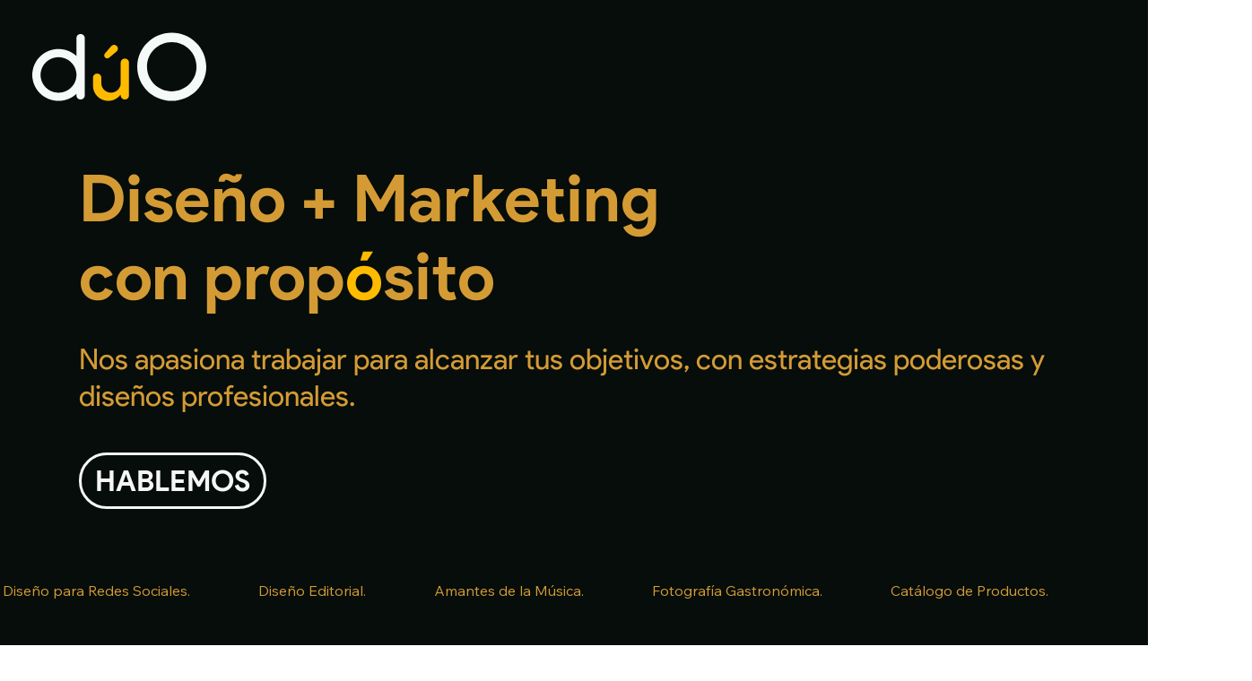

--- FILE ---
content_type: text/css; charset=utf-8
request_url: https://www.duocr.com/_serverless/pro-gallery-css-v4-server/layoutCss?ver=2&id=comp-mgk29854&items=3820_2804_3840%7C3264_1080_1920%7C3693_1600_2400%7C3505_2760_4264%7C3357_1322_1982%7C3464_1920_1080%7C3503_1527_1291%7C3589_1117_1336%7C3772_2000_1482%7C3651_1365_2048%7C3393_1280_720%7C3609_1049_1376%7C3594_1200_1583%7C3585_1600_1850%7C3463_1200_1583%7C3360_1200_1583%7C3634_1345_1766%7C3627_2000_1500%7C3664_4000_5052%7C3459_1200_1583&container=2060.703125_1104.4375_3854.25_720&options=layoutParams_cropRatio:0.75%7ClayoutParams_repeatingGroupTypes:1,2v,2v,2v,2v,1%7ClayoutParams_structure_galleryRatio_value:0%7ClayoutParams_gallerySpacing:0%7CgroupTypes:1,2h,2v,3t,3b,3l,3r%7CnumberOfImagesPerRow:4%7CcollageAmount:0.8%7CtextsVerticalPadding:0%7CtextsHorizontalPadding:0%7CcalculateTextBoxHeightMode:MANUAL%7CtargetItemSize:460%7CcubeRatio:0.75%7CrotatingGroupTypes:1,2v,2v,2v,2v,1%7CexternalInfoHeight:0%7CexternalInfoWidth:0%7CisRTL:false%7CisVertical:false%7CminItemSize:120%7CgroupSize:3%7CchooseBestGroup:true%7CcubeImages:true%7CcubeType:fill%7CsmartCrop:false%7CcollageDensity:0.9%7CimageMargin:5%7ChasThumbnails:false%7CgalleryThumbnailsAlignment:bottom%7CgridStyle:1%7CtitlePlacement:SHOW_ON_HOVER%7CarrowsSize:50%7CslideshowInfoSize:120%7CimageInfoType:NO_BACKGROUND%7CtextBoxHeight:0%7CscrollDirection:0%7CgalleryLayout:-1%7CgallerySizeType:smart%7CgallerySize:40%7CcropOnlyFill:false%7CnumberOfImagesPerCol:1%7CgroupsPerStrip:3%7Cscatter:0%7CenableInfiniteScroll:true%7CthumbnailSpacings:5%7CarrowsPosition:0%7CthumbnailSize:120%7CcalculateTextBoxWidthMode:PERCENT%7CtextBoxWidthPercent:50%7CuseMaxDimensions:false%7CfixedColumns:0%7CrotatingCropRatios:%7CgallerySizePx:0%7CplaceGroupsLtr:false
body_size: -39
content:
#pro-gallery-comp-mgk29854 [data-hook="item-container"][data-idx="0"].gallery-item-container{opacity: 1 !important;display: block !important;transition: opacity .2s ease !important;top: 0px !important;left: 0px !important;right: auto !important;height: 730px !important;width: 548px !important;} #pro-gallery-comp-mgk29854 [data-hook="item-container"][data-idx="0"] .gallery-item-common-info-outer{height: 100% !important;} #pro-gallery-comp-mgk29854 [data-hook="item-container"][data-idx="0"] .gallery-item-common-info{height: 100% !important;width: 100% !important;} #pro-gallery-comp-mgk29854 [data-hook="item-container"][data-idx="0"] .gallery-item-wrapper{width: 548px !important;height: 730px !important;margin: 0 !important;} #pro-gallery-comp-mgk29854 [data-hook="item-container"][data-idx="0"] .gallery-item-content{width: 548px !important;height: 730px !important;margin: 0px 0px !important;opacity: 1 !important;} #pro-gallery-comp-mgk29854 [data-hook="item-container"][data-idx="0"] .gallery-item-hover{width: 548px !important;height: 730px !important;opacity: 1 !important;} #pro-gallery-comp-mgk29854 [data-hook="item-container"][data-idx="0"] .item-hover-flex-container{width: 548px !important;height: 730px !important;margin: 0px 0px !important;opacity: 1 !important;} #pro-gallery-comp-mgk29854 [data-hook="item-container"][data-idx="0"] .gallery-item-wrapper img{width: 100% !important;height: 100% !important;opacity: 1 !important;} #pro-gallery-comp-mgk29854 [data-hook="item-container"][data-idx="1"].gallery-item-container{opacity: 1 !important;display: block !important;transition: opacity .2s ease !important;top: 0px !important;left: 553px !important;right: auto !important;height: 362px !important;width: 272px !important;} #pro-gallery-comp-mgk29854 [data-hook="item-container"][data-idx="1"] .gallery-item-common-info-outer{height: 100% !important;} #pro-gallery-comp-mgk29854 [data-hook="item-container"][data-idx="1"] .gallery-item-common-info{height: 100% !important;width: 100% !important;} #pro-gallery-comp-mgk29854 [data-hook="item-container"][data-idx="1"] .gallery-item-wrapper{width: 272px !important;height: 362px !important;margin: 0 !important;} #pro-gallery-comp-mgk29854 [data-hook="item-container"][data-idx="1"] .gallery-item-content{width: 272px !important;height: 362px !important;margin: 0px 0px !important;opacity: 1 !important;} #pro-gallery-comp-mgk29854 [data-hook="item-container"][data-idx="1"] .gallery-item-hover{width: 272px !important;height: 362px !important;opacity: 1 !important;} #pro-gallery-comp-mgk29854 [data-hook="item-container"][data-idx="1"] .item-hover-flex-container{width: 272px !important;height: 362px !important;margin: 0px 0px !important;opacity: 1 !important;} #pro-gallery-comp-mgk29854 [data-hook="item-container"][data-idx="1"] .gallery-item-wrapper img{width: 100% !important;height: 100% !important;opacity: 1 !important;} #pro-gallery-comp-mgk29854 [data-hook="item-container"][data-idx="2"].gallery-item-container{opacity: 1 !important;display: block !important;transition: opacity .2s ease !important;top: 367px !important;left: 553px !important;right: auto !important;height: 363px !important;width: 272px !important;} #pro-gallery-comp-mgk29854 [data-hook="item-container"][data-idx="2"] .gallery-item-common-info-outer{height: 100% !important;} #pro-gallery-comp-mgk29854 [data-hook="item-container"][data-idx="2"] .gallery-item-common-info{height: 100% !important;width: 100% !important;} #pro-gallery-comp-mgk29854 [data-hook="item-container"][data-idx="2"] .gallery-item-wrapper{width: 272px !important;height: 363px !important;margin: 0 !important;} #pro-gallery-comp-mgk29854 [data-hook="item-container"][data-idx="2"] .gallery-item-content{width: 272px !important;height: 363px !important;margin: 0px 0px !important;opacity: 1 !important;} #pro-gallery-comp-mgk29854 [data-hook="item-container"][data-idx="2"] .gallery-item-hover{width: 272px !important;height: 363px !important;opacity: 1 !important;} #pro-gallery-comp-mgk29854 [data-hook="item-container"][data-idx="2"] .item-hover-flex-container{width: 272px !important;height: 363px !important;margin: 0px 0px !important;opacity: 1 !important;} #pro-gallery-comp-mgk29854 [data-hook="item-container"][data-idx="2"] .gallery-item-wrapper img{width: 100% !important;height: 100% !important;opacity: 1 !important;} #pro-gallery-comp-mgk29854 [data-hook="item-container"][data-idx="3"]{display: none !important;} #pro-gallery-comp-mgk29854 [data-hook="item-container"][data-idx="4"]{display: none !important;} #pro-gallery-comp-mgk29854 [data-hook="item-container"][data-idx="5"]{display: none !important;} #pro-gallery-comp-mgk29854 [data-hook="item-container"][data-idx="6"]{display: none !important;} #pro-gallery-comp-mgk29854 [data-hook="item-container"][data-idx="7"]{display: none !important;} #pro-gallery-comp-mgk29854 [data-hook="item-container"][data-idx="8"]{display: none !important;} #pro-gallery-comp-mgk29854 [data-hook="item-container"][data-idx="9"]{display: none !important;} #pro-gallery-comp-mgk29854 [data-hook="item-container"][data-idx="10"]{display: none !important;} #pro-gallery-comp-mgk29854 [data-hook="item-container"][data-idx="11"]{display: none !important;} #pro-gallery-comp-mgk29854 [data-hook="item-container"][data-idx="12"]{display: none !important;} #pro-gallery-comp-mgk29854 [data-hook="item-container"][data-idx="13"]{display: none !important;} #pro-gallery-comp-mgk29854 [data-hook="item-container"][data-idx="14"]{display: none !important;} #pro-gallery-comp-mgk29854 [data-hook="item-container"][data-idx="15"]{display: none !important;} #pro-gallery-comp-mgk29854 [data-hook="item-container"][data-idx="16"]{display: none !important;} #pro-gallery-comp-mgk29854 [data-hook="item-container"][data-idx="17"]{display: none !important;} #pro-gallery-comp-mgk29854 [data-hook="item-container"][data-idx="18"]{display: none !important;} #pro-gallery-comp-mgk29854 [data-hook="item-container"][data-idx="19"]{display: none !important;} #pro-gallery-comp-mgk29854 .pro-gallery-prerender{height:2936.51871657754px !important;}#pro-gallery-comp-mgk29854 {height:2936.51871657754px !important; width:1105px !important;}#pro-gallery-comp-mgk29854 .pro-gallery-margin-container {height:2936.51871657754px !important;}#pro-gallery-comp-mgk29854 .pro-gallery {height:2936.51871657754px !important; width:1105px !important;}#pro-gallery-comp-mgk29854 .pro-gallery-parent-container {height:2936.51871657754px !important; width:1109px !important;}